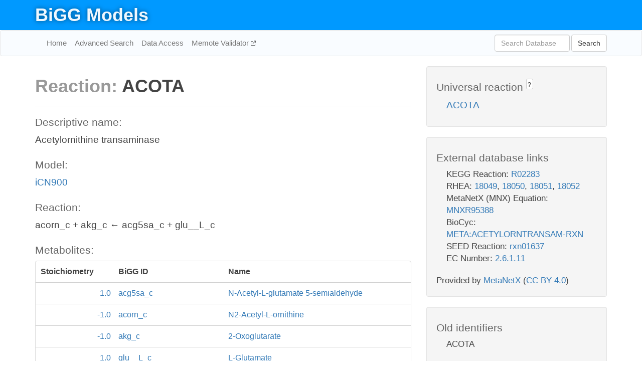

--- FILE ---
content_type: text/html; charset=UTF-8
request_url: http://bigg.ucsd.edu/models/iCN900/reactions/ACOTA
body_size: 4892
content:
<!DOCTYPE html>
<html lang="en">
  <head>
    <title>BiGG Reaction ACOTA in iCN900</title>

    <!-- Bootstrap and jQuery -->
    <script src="//code.jquery.com/jquery-1.9.1.min.js"></script>
    <script src="//netdna.bootstrapcdn.com/bootstrap/3.3.6/js/bootstrap.min.js"></script>
    <link rel="stylesheet" href="//netdna.bootstrapcdn.com/bootstrap/3.3.6/css/bootstrap.min.css"/>
    <link rel="stylesheet" href="//netdna.bootstrapcdn.com/font-awesome/4.0.3/css/font-awesome.min.css"/>

    <!-- BiGG styles and js -->
    <script src="/static/js/script.js"></script>
    <script src="/static/js/question_mark.js"></script>
    <link rel="stylesheet" href="/static/css/style.css"/>

    <!-- Favicon -->
    <link rel="icon" type="image/png" href="/static/assets/favicon.ico">

    <meta charset="utf-8"/>
    <meta name="viewport" content="width=device-width, initial-scale=1.0, maximum-scale=1.0, user-scalable=no"/>
    <meta name="google" content="notranslate">
    <meta name="description" content="Reaction ACOTA in iCN900. Acetylornithine transaminase.">
    <meta http-equiv="Content-Language" content="en">

    <script>
 (function(i,s,o,g,r,a,m){i['GoogleAnalyticsObject']=r;i[r]=i[r]||function(){
     (i[r].q=i[r].q||[]).push(arguments)},i[r].l=1*new Date();a=s.createElement(o),
                          m=s.getElementsByTagName(o)[0];a.async=1;a.src=g;m.parentNode.insertBefore(a,m)
 })(window,document,'script','//www.google-analytics.com/analytics.js','ga');

 ga('create', 'UA-129739-10', 'auto');
 ga('send', 'pageview');
</script>
  </head>
  <body>
    
      <div id="nav-title-background">
        <div class="container">
          <div id="nav-title">
            <h1><a href="/">BiGG Models</a></h1>
          </div>
        </div>
      </div>

      <div class="navbar navbar-default" role="navigation">
        <div class="container">
          <div class="navbar-header">
            <button type="button" class="navbar-toggle" data-toggle="collapse" data-target=".navbar-collapse">
              <span class="sr-only">Toggle navigation</span>
              <span class="icon-bar"></span>
              <span class="icon-bar"></span>
              <span class="icon-bar"></span>
            </button>
            <!--<a class="navbar-brand" href="http://gcrg.ucsd.edu/"><strong>SBRG</strong></a>-->
          </div>

          <div class="navbar-collapse collapse ">

            <ul class="nav navbar-nav navbar-left">

              <li><a href="/">Home</a></li>
              <li><a href="/advanced_search">Advanced Search</a></li>
              <li><a href="/data_access">Data Access</a></li>
              <li><a href="https://memote.io" target="_blank" class="link-out">
                Memote Validator
              </a></li>

            </ul>
            <ul class="nav navbar-nav navbar-right">

              <form id="search-form" class="navbar-form" action="/search" method="get">
                <div class="form-group" style="display: inline; margin-right: 3px;">
                  <input id="search" type="text" name="query"
                         class="form-control" placeholder="Search Database"
                         style="width:150px;" />
                </div>
                <button type="submit" class="btn btn-default">Search</button>
              </form>
            </ul>

          </div>
        </div>
      </div>

    

    <div class="container">
      <div class="row">
        <div class="col-lg-12" >
          
  <div class="row">
    <div class="col-lg-8">
      <h1><span class="light">Reaction: </span>ACOTA</h1>
       

      

      <hr/>

      <h4>Descriptive name: </h4>
      <p>Acetylornithine transaminase</p>

      <h4>Model: </h4>
      <p><a href="/models/iCN900">iCN900</a></p>

      <h4>Reaction:</h4>
      <p>acorn_c + akg_c &#x2190; acg5sa_c + glu__L_c</p>

      <h4>Metabolites:</h4>
      <div class="panel panel-default">
        <div class="table table-hover">
          <div class="table-header">
            <div class="table-row">
              <div class="table-cell" style="width: 20%; min-width: 140px">Stoichiometry</div>
              <div class="table-cell" style="width: 30%">BiGG ID</div>
              <div class="table-cell" style="width: 50%">Name</div>
            </div>
          </div>
          <div class="table-body">
            
            <a href="/models/iCN900/metabolites/acg5sa_c">
              <div class="table-row">
                <div class="table-cell" style="width: 20%; min-width: 140px" align="right">
                  1.0
                </div>
                <div class="table-cell" style="width: 30%">
                  acg5sa_c
                </div>
                <div class="table-cell" style="width: 50%">
                  N-Acetyl-L-glutamate 5-semialdehyde
                </div>
              </div>
            </a>
            
            <a href="/models/iCN900/metabolites/acorn_c">
              <div class="table-row">
                <div class="table-cell" style="width: 20%; min-width: 140px" align="right">
                  -1.0
                </div>
                <div class="table-cell" style="width: 30%">
                  acorn_c
                </div>
                <div class="table-cell" style="width: 50%">
                  N2-Acetyl-L-ornithine
                </div>
              </div>
            </a>
            
            <a href="/models/iCN900/metabolites/akg_c">
              <div class="table-row">
                <div class="table-cell" style="width: 20%; min-width: 140px" align="right">
                  -1.0
                </div>
                <div class="table-cell" style="width: 30%">
                  akg_c
                </div>
                <div class="table-cell" style="width: 50%">
                  2-Oxoglutarate
                </div>
              </div>
            </a>
            
            <a href="/models/iCN900/metabolites/glu__L_c">
              <div class="table-row">
                <div class="table-cell" style="width: 20%; min-width: 140px" align="right">
                  1.0
                </div>
                <div class="table-cell" style="width: 30%">
                  glu__L_c
                </div>
                <div class="table-cell" style="width: 50%">
                  L-Glutamate
                </div>
              </div>
            </a>
            
          </div>
        </div>
      </div>

      
        <hr/>
        

        <h4>Default bounds:</h4>
        <p>(-1000.0, 0.0)</p>

        <h4>Objective coefficient:</h4>
        <p>0.0</p>

        <h4>Subsystem:</h4>
        <p>Arginine and proline metabolism</p>

        <h4>Gene Reaction Rule:</h4>
        <p>CD630_20310</p>

        <h4>Genes:</h4>
        <p>
          
            <a href="/models/iCN900/genes/CD630_20310">CD630_20310</a>
            (argM)<br>
          
        </p>

        

      

      <hr class="section-break">
<h3>
  <a href="https://github.com/SBRG/bigg_models/issues/new" target="_blank" id="comment-link">
    Report an error on this page
  </a>
  
    
      <a tabindex="0" role="button" type="button" class="btn btn-default btn-xs"
   style="position: relative; top: -8px; padding: 0.2em; height: 1.8em;" data-trigger="click"
   data-toggle="popover" data-placement="bottom"
   data-title="Reporting errors"
   data-content="You will need an account on GitHub to report the error. If you prefer not to sign up for GitHub, please send your report to Zachary King <zaking@ucsd.edu>.">
   ?
</a>
    
   
</h3>

    </div>

    <!-- Side bar -->
    <div class="col-lg-4">
      <div class="well">
        <h4>
          Universal reaction
          
            
              <a tabindex="0" role="button" type="button" class="btn btn-default btn-xs"
   style="position: relative; top: -8px; padding: 0.2em; height: 1.8em;" data-trigger="click"
   data-toggle="popover" data-placement="bottom"
   data-title="Universal reaction"
   data-content="BiGG Models has a list of universal reactions. Visit the universal reaction page to see all the models that contain this reaction.">
   ?
</a>
            
          
        </h4>
        <ul class="list-unstyled">
          <li>
            <a href="/universal/reactions/ACOTA">ACOTA</a>
          </li>
        </ul>
      </div>

      <div class="well database-well">
  <h4>External database links</h4>
  <ul class="list-unstyled">
    
      <li>KEGG Reaction:
        
          <a href="http://identifiers.org/kegg.reaction/R02283" target="_blank">R02283</a>
        
      </li>
    
      <li>RHEA:
        
          <a href="http://identifiers.org/rhea/18049" target="_blank">18049</a>,
        
          <a href="http://identifiers.org/rhea/18050" target="_blank">18050</a>,
        
          <a href="http://identifiers.org/rhea/18051" target="_blank">18051</a>,
        
          <a href="http://identifiers.org/rhea/18052" target="_blank">18052</a>
        
      </li>
    
      <li>MetaNetX (MNX) Equation:
        
          <a href="http://identifiers.org/metanetx.reaction/MNXR95388" target="_blank">MNXR95388</a>
        
      </li>
    
      <li>BioCyc:
        
          <a href="http://identifiers.org/biocyc/META:ACETYLORNTRANSAM-RXN" target="_blank">META:ACETYLORNTRANSAM-RXN</a>
        
      </li>
    
      <li>SEED Reaction:
        
          <a href="http://identifiers.org/seed.reaction/rxn01637" target="_blank">rxn01637</a>
        
      </li>
    
      <li>EC Number:
        
          <a href="http://identifiers.org/ec-code/2.6.1.11" target="_blank">2.6.1.11</a>
        
      </li>
    
  </ul>
  
  <p style="font-size: 17px; margin: 20px 0 0 0">
    Provided by <a href="http://metanetx.org">MetaNetX</a>
    (<a href="https://creativecommons.org/licenses/by/4.0">CC BY 4.0</a>)
  </p>
  
</div>
      <div class="well database-well">
  <h4>Old identifiers</h4>
  <ul class="list-unstyled">
    ACOTA
  </ul>
</div>

      <div class="well">
        <h4>ACOTA in other models</h4>
        <ul class="list-unstyled">
          
            <li>
              <a href="/models/iAF1260/reactions/ACOTA">
                iAF1260
              </a>
            </li>
          
            <li>
              <a href="/models/iAF1260b/reactions/ACOTA">
                iAF1260b
              </a>
            </li>
          
            <li>
              <a href="/models/iAF692/reactions/ACOTA">
                iAF692
              </a>
            </li>
          
            <li>
              <a href="/models/iAF987/reactions/ACOTA">
                iAF987
              </a>
            </li>
          
            <li>
              <a href="/models/iAPECO1_1312/reactions/ACOTA">
                iAPECO1_1312
              </a>
            </li>
          
            <li>
              <a href="/models/iB21_1397/reactions/ACOTA">
                iB21_1397
              </a>
            </li>
          
            <li>
              <a href="/models/iBWG_1329/reactions/ACOTA">
                iBWG_1329
              </a>
            </li>
          
            <li>
              <a href="/models/ic_1306/reactions/ACOTA">
                ic_1306
              </a>
            </li>
          
            <li>
              <a href="/models/iCN718/reactions/ACOTA">
                iCN718
              </a>
            </li>
          
            <li>
              <a href="/models/iCN900/reactions/ACOTA">
                iCN900
              </a>
            </li>
          
            <li>
              <a href="/models/iE2348C_1286/reactions/ACOTA">
                iE2348C_1286
              </a>
            </li>
          
            <li>
              <a href="/models/iEC042_1314/reactions/ACOTA">
                iEC042_1314
              </a>
            </li>
          
            <li>
              <a href="/models/iEC1344_C/reactions/ACOTA">
                iEC1344_C
              </a>
            </li>
          
            <li>
              <a href="/models/iEC1349_Crooks/reactions/ACOTA">
                iEC1349_Crooks
              </a>
            </li>
          
            <li>
              <a href="/models/iEC1356_Bl21DE3/reactions/ACOTA">
                iEC1356_Bl21DE3
              </a>
            </li>
          
            <li>
              <a href="/models/iEC1364_W/reactions/ACOTA">
                iEC1364_W
              </a>
            </li>
          
            <li>
              <a href="/models/iEC1368_DH5a/reactions/ACOTA">
                iEC1368_DH5a
              </a>
            </li>
          
            <li>
              <a href="/models/iEC1372_W3110/reactions/ACOTA">
                iEC1372_W3110
              </a>
            </li>
          
            <li>
              <a href="/models/iEC55989_1330/reactions/ACOTA">
                iEC55989_1330
              </a>
            </li>
          
            <li>
              <a href="/models/iECABU_c1320/reactions/ACOTA">
                iECABU_c1320
              </a>
            </li>
          
            <li>
              <a href="/models/iECB_1328/reactions/ACOTA">
                iECB_1328
              </a>
            </li>
          
            <li>
              <a href="/models/iECBD_1354/reactions/ACOTA">
                iECBD_1354
              </a>
            </li>
          
            <li>
              <a href="/models/iECD_1391/reactions/ACOTA">
                iECD_1391
              </a>
            </li>
          
            <li>
              <a href="/models/iECDH10B_1368/reactions/ACOTA">
                iECDH10B_1368
              </a>
            </li>
          
            <li>
              <a href="/models/iEcDH1_1363/reactions/ACOTA">
                iEcDH1_1363
              </a>
            </li>
          
            <li>
              <a href="/models/iECDH1ME8569_1439/reactions/ACOTA">
                iECDH1ME8569_1439
              </a>
            </li>
          
            <li>
              <a href="/models/iEcE24377_1341/reactions/ACOTA">
                iEcE24377_1341
              </a>
            </li>
          
            <li>
              <a href="/models/iECED1_1282/reactions/ACOTA">
                iECED1_1282
              </a>
            </li>
          
            <li>
              <a href="/models/iECH74115_1262/reactions/ACOTA">
                iECH74115_1262
              </a>
            </li>
          
            <li>
              <a href="/models/iEcHS_1320/reactions/ACOTA">
                iEcHS_1320
              </a>
            </li>
          
            <li>
              <a href="/models/iECIAI1_1343/reactions/ACOTA">
                iECIAI1_1343
              </a>
            </li>
          
            <li>
              <a href="/models/iECIAI39_1322/reactions/ACOTA">
                iECIAI39_1322
              </a>
            </li>
          
            <li>
              <a href="/models/iECNA114_1301/reactions/ACOTA">
                iECNA114_1301
              </a>
            </li>
          
            <li>
              <a href="/models/iECO103_1326/reactions/ACOTA">
                iECO103_1326
              </a>
            </li>
          
            <li>
              <a href="/models/iECO111_1330/reactions/ACOTA">
                iECO111_1330
              </a>
            </li>
          
            <li>
              <a href="/models/iECO26_1355/reactions/ACOTA">
                iECO26_1355
              </a>
            </li>
          
            <li>
              <a href="/models/iECOK1_1307/reactions/ACOTA">
                iECOK1_1307
              </a>
            </li>
          
            <li>
              <a href="/models/iEcolC_1368/reactions/ACOTA">
                iEcolC_1368
              </a>
            </li>
          
            <li>
              <a href="/models/iECP_1309/reactions/ACOTA">
                iECP_1309
              </a>
            </li>
          
            <li>
              <a href="/models/iECs_1301/reactions/ACOTA">
                iECs_1301
              </a>
            </li>
          
            <li>
              <a href="/models/iECS88_1305/reactions/ACOTA">
                iECS88_1305
              </a>
            </li>
          
            <li>
              <a href="/models/iECSE_1348/reactions/ACOTA">
                iECSE_1348
              </a>
            </li>
          
            <li>
              <a href="/models/iECSF_1327/reactions/ACOTA">
                iECSF_1327
              </a>
            </li>
          
            <li>
              <a href="/models/iEcSMS35_1347/reactions/ACOTA">
                iEcSMS35_1347
              </a>
            </li>
          
            <li>
              <a href="/models/iECSP_1301/reactions/ACOTA">
                iECSP_1301
              </a>
            </li>
          
            <li>
              <a href="/models/iECUMN_1333/reactions/ACOTA">
                iECUMN_1333
              </a>
            </li>
          
            <li>
              <a href="/models/iECW_1372/reactions/ACOTA">
                iECW_1372
              </a>
            </li>
          
            <li>
              <a href="/models/iEK1008/reactions/ACOTA">
                iEK1008
              </a>
            </li>
          
            <li>
              <a href="/models/iEKO11_1354/reactions/ACOTA">
                iEKO11_1354
              </a>
            </li>
          
            <li>
              <a href="/models/iETEC_1333/reactions/ACOTA">
                iETEC_1333
              </a>
            </li>
          
            <li>
              <a href="/models/iG2583_1286/reactions/ACOTA">
                iG2583_1286
              </a>
            </li>
          
            <li>
              <a href="/models/iHN637/reactions/ACOTA">
                iHN637
              </a>
            </li>
          
            <li>
              <a href="/models/iJB785/reactions/ACOTA">
                iJB785
              </a>
            </li>
          
            <li>
              <a href="/models/iJN1463/reactions/ACOTA">
                iJN1463
              </a>
            </li>
          
            <li>
              <a href="/models/iJN678/reactions/ACOTA">
                iJN678
              </a>
            </li>
          
            <li>
              <a href="/models/iJN746/reactions/ACOTA">
                iJN746
              </a>
            </li>
          
            <li>
              <a href="/models/iJO1366/reactions/ACOTA">
                iJO1366
              </a>
            </li>
          
            <li>
              <a href="/models/iJR904/reactions/ACOTA">
                iJR904
              </a>
            </li>
          
            <li>
              <a href="/models/iLF82_1304/reactions/ACOTA">
                iLF82_1304
              </a>
            </li>
          
            <li>
              <a href="/models/iLJ478/reactions/ACOTA">
                iLJ478
              </a>
            </li>
          
            <li>
              <a href="/models/iML1515/reactions/ACOTA">
                iML1515
              </a>
            </li>
          
            <li>
              <a href="/models/iNF517/reactions/ACOTA">
                iNF517
              </a>
            </li>
          
            <li>
              <a href="/models/iNJ661/reactions/ACOTA">
                iNJ661
              </a>
            </li>
          
            <li>
              <a href="/models/iNRG857_1313/reactions/ACOTA">
                iNRG857_1313
              </a>
            </li>
          
            <li>
              <a href="/models/iPC815/reactions/ACOTA">
                iPC815
              </a>
            </li>
          
            <li>
              <a href="/models/iRC1080/reactions/ACOTA">
                iRC1080
              </a>
            </li>
          
            <li>
              <a href="/models/iS_1188/reactions/ACOTA">
                iS_1188
              </a>
            </li>
          
            <li>
              <a href="/models/iSB619/reactions/ACOTA">
                iSB619
              </a>
            </li>
          
            <li>
              <a href="/models/iSbBS512_1146/reactions/ACOTA">
                iSbBS512_1146
              </a>
            </li>
          
            <li>
              <a href="/models/iSBO_1134/reactions/ACOTA">
                iSBO_1134
              </a>
            </li>
          
            <li>
              <a href="/models/iSDY_1059/reactions/ACOTA">
                iSDY_1059
              </a>
            </li>
          
            <li>
              <a href="/models/iSF_1195/reactions/ACOTA">
                iSF_1195
              </a>
            </li>
          
            <li>
              <a href="/models/iSFV_1184/reactions/ACOTA">
                iSFV_1184
              </a>
            </li>
          
            <li>
              <a href="/models/iSFxv_1172/reactions/ACOTA">
                iSFxv_1172
              </a>
            </li>
          
            <li>
              <a href="/models/iSSON_1240/reactions/ACOTA">
                iSSON_1240
              </a>
            </li>
          
            <li>
              <a href="/models/iSynCJ816/reactions/ACOTA">
                iSynCJ816
              </a>
            </li>
          
            <li>
              <a href="/models/iUMN146_1321/reactions/ACOTA">
                iUMN146_1321
              </a>
            </li>
          
            <li>
              <a href="/models/iUMNK88_1353/reactions/ACOTA">
                iUMNK88_1353
              </a>
            </li>
          
            <li>
              <a href="/models/iUTI89_1310/reactions/ACOTA">
                iUTI89_1310
              </a>
            </li>
          
            <li>
              <a href="/models/iWFL_1372/reactions/ACOTA">
                iWFL_1372
              </a>
            </li>
          
            <li>
              <a href="/models/iY75_1357/reactions/ACOTA">
                iY75_1357
              </a>
            </li>
          
            <li>
              <a href="/models/iYL1228/reactions/ACOTA">
                iYL1228
              </a>
            </li>
          
            <li>
              <a href="/models/iYO844/reactions/ACOTA">
                iYO844
              </a>
            </li>
          
            <li>
              <a href="/models/iYS1720/reactions/ACOTA">
                iYS1720
              </a>
            </li>
          
            <li>
              <a href="/models/iYS854/reactions/ACOTA">
                iYS854
              </a>
            </li>
          
            <li>
              <a href="/models/iZ_1308/reactions/ACOTA">
                iZ_1308
              </a>
            </li>
          
            <li>
              <a href="/models/STM_v1_0/reactions/ACOTA">
                STM_v1_0
              </a>
            </li>
          
        </ul>
      </div>
    </div>

  </div>

  

        </div>
      </div>

      <footer class="row">
        <div class="col-lg-12" style="margin:60px 0;">
          <hr>
          <p style="font-size: 15px;">
  Latest BiGG Models publication:
  <br/><br/>
  King ZA, Lu JS, Dräger A, Miller PC, Federowicz S, Lerman JA, Ebrahim A,
  Palsson BO, and Lewis NE. <b>BiGG Models: A platform for
  integrating, standardizing, and sharing genome-scale models</b>
  (2016) Nucleic Acids Research 44(D1):D515-D522.
  doi:<a href="http://dx.doi.org/10.1093/nar/gkv1049" target="_blank">10.1093/nar/gkv1049</a>
</p>
          <hr>
          <p>Copyright &copy; 2019 The Regents of the University of California.</p>
        </div>
      </footer>
    </div>

    <script src="//cdnjs.cloudflare.com/ajax/libs/typeahead.js/0.11.1/typeahead.bundle.min.js"></script>
<link href="/static/css/typeahead.css" rel="stylesheet"/>
<script>
 var bh = new Bloodhound({
   datumTokenizer: Bloodhound.tokenizers.whitespace,
   queryTokenizer: Bloodhound.tokenizers.whitespace,
   remote: {
     url: '/autocomplete?query=%QUERY',
     wildcard: '%QUERY',
   },
 })
   $('#search').typeahead({
     minLength: 3,
     highlight: true,
     hint: true,
   }, {
     name: 'search',
     source: bh,
   }).bind('typeahead:select', function (event, suggestion) {
     $('#search-form').trigger('submit')
   }).keypress(function (event) {
     if (event.keyCode == 13)
       $('#search-form').trigger('submit')
   })
</script>
  </body>
</html>